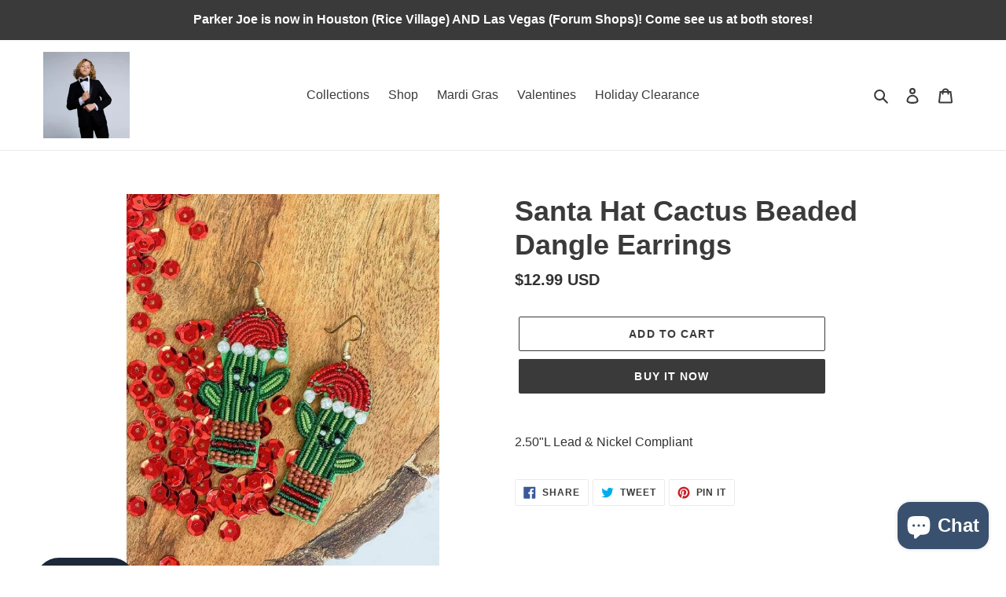

--- FILE ---
content_type: image/svg+xml
request_url: https://cdn.shopify.com/static/images/flags/pr.svg
body_size: -451
content:
<svg xmlns="http://www.w3.org/2000/svg" viewBox="0 0 640 480" version="1"><defs><clipPath id="a"><path fill-opacity=".67" d="M-37.298 0h682.67v512h-682.67z"/></clipPath></defs><g fill-rule="evenodd" clip-path="url(#a)" transform="translate(34.967) scale(.9375)"><path fill="#ed0000" d="M-37.298 0h768v512h-768z"/><path fill="#fff" d="M-37.298 102.4h768v102.4h-768zm0 204.8h768v102.4h-768z"/><path d="M-37.298 0l440.69 255.67-440.69 255.34V0z" fill="#0050f0"/><path d="M156.45 325.47l-47.447-35.432-47.214 35.78 17.56-58.144-47.13-35.904 58.305-.5 18.084-57.97 18.47 57.835 58.306.077-46.886 36.243 17.948 58.016z" fill="#fff"/></g></svg>